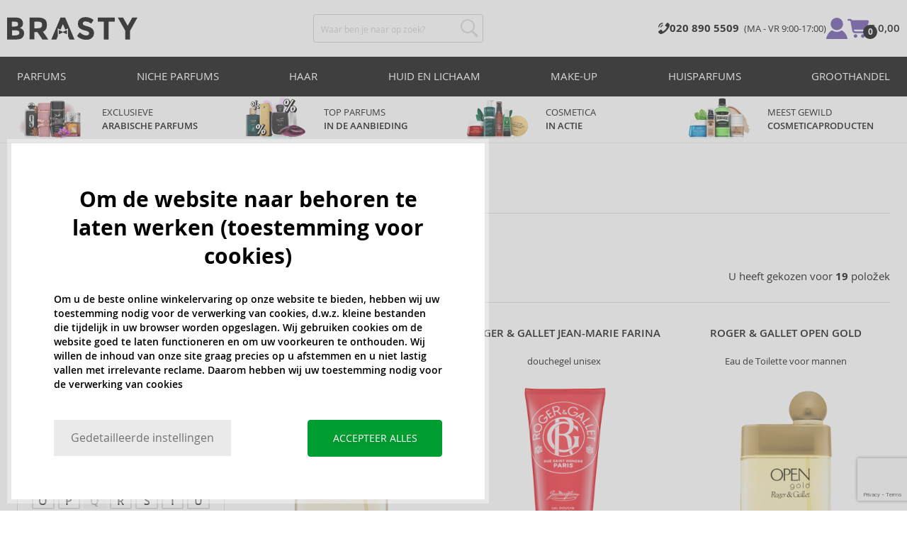

--- FILE ---
content_type: text/html; charset=utf-8
request_url: https://www.google.com/recaptcha/enterprise/anchor?ar=1&k=6Leg0doqAAAAAA4Q9JJvZVCK2EmFyZOerHAC3eaz&co=aHR0cHM6Ly93d3cuYnJhc3R5Lm5sOjQ0Mw..&hl=en&v=PoyoqOPhxBO7pBk68S4YbpHZ&size=invisible&anchor-ms=20000&execute-ms=30000&cb=kfpum1ka8p1i
body_size: 48705
content:
<!DOCTYPE HTML><html dir="ltr" lang="en"><head><meta http-equiv="Content-Type" content="text/html; charset=UTF-8">
<meta http-equiv="X-UA-Compatible" content="IE=edge">
<title>reCAPTCHA</title>
<style type="text/css">
/* cyrillic-ext */
@font-face {
  font-family: 'Roboto';
  font-style: normal;
  font-weight: 400;
  font-stretch: 100%;
  src: url(//fonts.gstatic.com/s/roboto/v48/KFO7CnqEu92Fr1ME7kSn66aGLdTylUAMa3GUBHMdazTgWw.woff2) format('woff2');
  unicode-range: U+0460-052F, U+1C80-1C8A, U+20B4, U+2DE0-2DFF, U+A640-A69F, U+FE2E-FE2F;
}
/* cyrillic */
@font-face {
  font-family: 'Roboto';
  font-style: normal;
  font-weight: 400;
  font-stretch: 100%;
  src: url(//fonts.gstatic.com/s/roboto/v48/KFO7CnqEu92Fr1ME7kSn66aGLdTylUAMa3iUBHMdazTgWw.woff2) format('woff2');
  unicode-range: U+0301, U+0400-045F, U+0490-0491, U+04B0-04B1, U+2116;
}
/* greek-ext */
@font-face {
  font-family: 'Roboto';
  font-style: normal;
  font-weight: 400;
  font-stretch: 100%;
  src: url(//fonts.gstatic.com/s/roboto/v48/KFO7CnqEu92Fr1ME7kSn66aGLdTylUAMa3CUBHMdazTgWw.woff2) format('woff2');
  unicode-range: U+1F00-1FFF;
}
/* greek */
@font-face {
  font-family: 'Roboto';
  font-style: normal;
  font-weight: 400;
  font-stretch: 100%;
  src: url(//fonts.gstatic.com/s/roboto/v48/KFO7CnqEu92Fr1ME7kSn66aGLdTylUAMa3-UBHMdazTgWw.woff2) format('woff2');
  unicode-range: U+0370-0377, U+037A-037F, U+0384-038A, U+038C, U+038E-03A1, U+03A3-03FF;
}
/* math */
@font-face {
  font-family: 'Roboto';
  font-style: normal;
  font-weight: 400;
  font-stretch: 100%;
  src: url(//fonts.gstatic.com/s/roboto/v48/KFO7CnqEu92Fr1ME7kSn66aGLdTylUAMawCUBHMdazTgWw.woff2) format('woff2');
  unicode-range: U+0302-0303, U+0305, U+0307-0308, U+0310, U+0312, U+0315, U+031A, U+0326-0327, U+032C, U+032F-0330, U+0332-0333, U+0338, U+033A, U+0346, U+034D, U+0391-03A1, U+03A3-03A9, U+03B1-03C9, U+03D1, U+03D5-03D6, U+03F0-03F1, U+03F4-03F5, U+2016-2017, U+2034-2038, U+203C, U+2040, U+2043, U+2047, U+2050, U+2057, U+205F, U+2070-2071, U+2074-208E, U+2090-209C, U+20D0-20DC, U+20E1, U+20E5-20EF, U+2100-2112, U+2114-2115, U+2117-2121, U+2123-214F, U+2190, U+2192, U+2194-21AE, U+21B0-21E5, U+21F1-21F2, U+21F4-2211, U+2213-2214, U+2216-22FF, U+2308-230B, U+2310, U+2319, U+231C-2321, U+2336-237A, U+237C, U+2395, U+239B-23B7, U+23D0, U+23DC-23E1, U+2474-2475, U+25AF, U+25B3, U+25B7, U+25BD, U+25C1, U+25CA, U+25CC, U+25FB, U+266D-266F, U+27C0-27FF, U+2900-2AFF, U+2B0E-2B11, U+2B30-2B4C, U+2BFE, U+3030, U+FF5B, U+FF5D, U+1D400-1D7FF, U+1EE00-1EEFF;
}
/* symbols */
@font-face {
  font-family: 'Roboto';
  font-style: normal;
  font-weight: 400;
  font-stretch: 100%;
  src: url(//fonts.gstatic.com/s/roboto/v48/KFO7CnqEu92Fr1ME7kSn66aGLdTylUAMaxKUBHMdazTgWw.woff2) format('woff2');
  unicode-range: U+0001-000C, U+000E-001F, U+007F-009F, U+20DD-20E0, U+20E2-20E4, U+2150-218F, U+2190, U+2192, U+2194-2199, U+21AF, U+21E6-21F0, U+21F3, U+2218-2219, U+2299, U+22C4-22C6, U+2300-243F, U+2440-244A, U+2460-24FF, U+25A0-27BF, U+2800-28FF, U+2921-2922, U+2981, U+29BF, U+29EB, U+2B00-2BFF, U+4DC0-4DFF, U+FFF9-FFFB, U+10140-1018E, U+10190-1019C, U+101A0, U+101D0-101FD, U+102E0-102FB, U+10E60-10E7E, U+1D2C0-1D2D3, U+1D2E0-1D37F, U+1F000-1F0FF, U+1F100-1F1AD, U+1F1E6-1F1FF, U+1F30D-1F30F, U+1F315, U+1F31C, U+1F31E, U+1F320-1F32C, U+1F336, U+1F378, U+1F37D, U+1F382, U+1F393-1F39F, U+1F3A7-1F3A8, U+1F3AC-1F3AF, U+1F3C2, U+1F3C4-1F3C6, U+1F3CA-1F3CE, U+1F3D4-1F3E0, U+1F3ED, U+1F3F1-1F3F3, U+1F3F5-1F3F7, U+1F408, U+1F415, U+1F41F, U+1F426, U+1F43F, U+1F441-1F442, U+1F444, U+1F446-1F449, U+1F44C-1F44E, U+1F453, U+1F46A, U+1F47D, U+1F4A3, U+1F4B0, U+1F4B3, U+1F4B9, U+1F4BB, U+1F4BF, U+1F4C8-1F4CB, U+1F4D6, U+1F4DA, U+1F4DF, U+1F4E3-1F4E6, U+1F4EA-1F4ED, U+1F4F7, U+1F4F9-1F4FB, U+1F4FD-1F4FE, U+1F503, U+1F507-1F50B, U+1F50D, U+1F512-1F513, U+1F53E-1F54A, U+1F54F-1F5FA, U+1F610, U+1F650-1F67F, U+1F687, U+1F68D, U+1F691, U+1F694, U+1F698, U+1F6AD, U+1F6B2, U+1F6B9-1F6BA, U+1F6BC, U+1F6C6-1F6CF, U+1F6D3-1F6D7, U+1F6E0-1F6EA, U+1F6F0-1F6F3, U+1F6F7-1F6FC, U+1F700-1F7FF, U+1F800-1F80B, U+1F810-1F847, U+1F850-1F859, U+1F860-1F887, U+1F890-1F8AD, U+1F8B0-1F8BB, U+1F8C0-1F8C1, U+1F900-1F90B, U+1F93B, U+1F946, U+1F984, U+1F996, U+1F9E9, U+1FA00-1FA6F, U+1FA70-1FA7C, U+1FA80-1FA89, U+1FA8F-1FAC6, U+1FACE-1FADC, U+1FADF-1FAE9, U+1FAF0-1FAF8, U+1FB00-1FBFF;
}
/* vietnamese */
@font-face {
  font-family: 'Roboto';
  font-style: normal;
  font-weight: 400;
  font-stretch: 100%;
  src: url(//fonts.gstatic.com/s/roboto/v48/KFO7CnqEu92Fr1ME7kSn66aGLdTylUAMa3OUBHMdazTgWw.woff2) format('woff2');
  unicode-range: U+0102-0103, U+0110-0111, U+0128-0129, U+0168-0169, U+01A0-01A1, U+01AF-01B0, U+0300-0301, U+0303-0304, U+0308-0309, U+0323, U+0329, U+1EA0-1EF9, U+20AB;
}
/* latin-ext */
@font-face {
  font-family: 'Roboto';
  font-style: normal;
  font-weight: 400;
  font-stretch: 100%;
  src: url(//fonts.gstatic.com/s/roboto/v48/KFO7CnqEu92Fr1ME7kSn66aGLdTylUAMa3KUBHMdazTgWw.woff2) format('woff2');
  unicode-range: U+0100-02BA, U+02BD-02C5, U+02C7-02CC, U+02CE-02D7, U+02DD-02FF, U+0304, U+0308, U+0329, U+1D00-1DBF, U+1E00-1E9F, U+1EF2-1EFF, U+2020, U+20A0-20AB, U+20AD-20C0, U+2113, U+2C60-2C7F, U+A720-A7FF;
}
/* latin */
@font-face {
  font-family: 'Roboto';
  font-style: normal;
  font-weight: 400;
  font-stretch: 100%;
  src: url(//fonts.gstatic.com/s/roboto/v48/KFO7CnqEu92Fr1ME7kSn66aGLdTylUAMa3yUBHMdazQ.woff2) format('woff2');
  unicode-range: U+0000-00FF, U+0131, U+0152-0153, U+02BB-02BC, U+02C6, U+02DA, U+02DC, U+0304, U+0308, U+0329, U+2000-206F, U+20AC, U+2122, U+2191, U+2193, U+2212, U+2215, U+FEFF, U+FFFD;
}
/* cyrillic-ext */
@font-face {
  font-family: 'Roboto';
  font-style: normal;
  font-weight: 500;
  font-stretch: 100%;
  src: url(//fonts.gstatic.com/s/roboto/v48/KFO7CnqEu92Fr1ME7kSn66aGLdTylUAMa3GUBHMdazTgWw.woff2) format('woff2');
  unicode-range: U+0460-052F, U+1C80-1C8A, U+20B4, U+2DE0-2DFF, U+A640-A69F, U+FE2E-FE2F;
}
/* cyrillic */
@font-face {
  font-family: 'Roboto';
  font-style: normal;
  font-weight: 500;
  font-stretch: 100%;
  src: url(//fonts.gstatic.com/s/roboto/v48/KFO7CnqEu92Fr1ME7kSn66aGLdTylUAMa3iUBHMdazTgWw.woff2) format('woff2');
  unicode-range: U+0301, U+0400-045F, U+0490-0491, U+04B0-04B1, U+2116;
}
/* greek-ext */
@font-face {
  font-family: 'Roboto';
  font-style: normal;
  font-weight: 500;
  font-stretch: 100%;
  src: url(//fonts.gstatic.com/s/roboto/v48/KFO7CnqEu92Fr1ME7kSn66aGLdTylUAMa3CUBHMdazTgWw.woff2) format('woff2');
  unicode-range: U+1F00-1FFF;
}
/* greek */
@font-face {
  font-family: 'Roboto';
  font-style: normal;
  font-weight: 500;
  font-stretch: 100%;
  src: url(//fonts.gstatic.com/s/roboto/v48/KFO7CnqEu92Fr1ME7kSn66aGLdTylUAMa3-UBHMdazTgWw.woff2) format('woff2');
  unicode-range: U+0370-0377, U+037A-037F, U+0384-038A, U+038C, U+038E-03A1, U+03A3-03FF;
}
/* math */
@font-face {
  font-family: 'Roboto';
  font-style: normal;
  font-weight: 500;
  font-stretch: 100%;
  src: url(//fonts.gstatic.com/s/roboto/v48/KFO7CnqEu92Fr1ME7kSn66aGLdTylUAMawCUBHMdazTgWw.woff2) format('woff2');
  unicode-range: U+0302-0303, U+0305, U+0307-0308, U+0310, U+0312, U+0315, U+031A, U+0326-0327, U+032C, U+032F-0330, U+0332-0333, U+0338, U+033A, U+0346, U+034D, U+0391-03A1, U+03A3-03A9, U+03B1-03C9, U+03D1, U+03D5-03D6, U+03F0-03F1, U+03F4-03F5, U+2016-2017, U+2034-2038, U+203C, U+2040, U+2043, U+2047, U+2050, U+2057, U+205F, U+2070-2071, U+2074-208E, U+2090-209C, U+20D0-20DC, U+20E1, U+20E5-20EF, U+2100-2112, U+2114-2115, U+2117-2121, U+2123-214F, U+2190, U+2192, U+2194-21AE, U+21B0-21E5, U+21F1-21F2, U+21F4-2211, U+2213-2214, U+2216-22FF, U+2308-230B, U+2310, U+2319, U+231C-2321, U+2336-237A, U+237C, U+2395, U+239B-23B7, U+23D0, U+23DC-23E1, U+2474-2475, U+25AF, U+25B3, U+25B7, U+25BD, U+25C1, U+25CA, U+25CC, U+25FB, U+266D-266F, U+27C0-27FF, U+2900-2AFF, U+2B0E-2B11, U+2B30-2B4C, U+2BFE, U+3030, U+FF5B, U+FF5D, U+1D400-1D7FF, U+1EE00-1EEFF;
}
/* symbols */
@font-face {
  font-family: 'Roboto';
  font-style: normal;
  font-weight: 500;
  font-stretch: 100%;
  src: url(//fonts.gstatic.com/s/roboto/v48/KFO7CnqEu92Fr1ME7kSn66aGLdTylUAMaxKUBHMdazTgWw.woff2) format('woff2');
  unicode-range: U+0001-000C, U+000E-001F, U+007F-009F, U+20DD-20E0, U+20E2-20E4, U+2150-218F, U+2190, U+2192, U+2194-2199, U+21AF, U+21E6-21F0, U+21F3, U+2218-2219, U+2299, U+22C4-22C6, U+2300-243F, U+2440-244A, U+2460-24FF, U+25A0-27BF, U+2800-28FF, U+2921-2922, U+2981, U+29BF, U+29EB, U+2B00-2BFF, U+4DC0-4DFF, U+FFF9-FFFB, U+10140-1018E, U+10190-1019C, U+101A0, U+101D0-101FD, U+102E0-102FB, U+10E60-10E7E, U+1D2C0-1D2D3, U+1D2E0-1D37F, U+1F000-1F0FF, U+1F100-1F1AD, U+1F1E6-1F1FF, U+1F30D-1F30F, U+1F315, U+1F31C, U+1F31E, U+1F320-1F32C, U+1F336, U+1F378, U+1F37D, U+1F382, U+1F393-1F39F, U+1F3A7-1F3A8, U+1F3AC-1F3AF, U+1F3C2, U+1F3C4-1F3C6, U+1F3CA-1F3CE, U+1F3D4-1F3E0, U+1F3ED, U+1F3F1-1F3F3, U+1F3F5-1F3F7, U+1F408, U+1F415, U+1F41F, U+1F426, U+1F43F, U+1F441-1F442, U+1F444, U+1F446-1F449, U+1F44C-1F44E, U+1F453, U+1F46A, U+1F47D, U+1F4A3, U+1F4B0, U+1F4B3, U+1F4B9, U+1F4BB, U+1F4BF, U+1F4C8-1F4CB, U+1F4D6, U+1F4DA, U+1F4DF, U+1F4E3-1F4E6, U+1F4EA-1F4ED, U+1F4F7, U+1F4F9-1F4FB, U+1F4FD-1F4FE, U+1F503, U+1F507-1F50B, U+1F50D, U+1F512-1F513, U+1F53E-1F54A, U+1F54F-1F5FA, U+1F610, U+1F650-1F67F, U+1F687, U+1F68D, U+1F691, U+1F694, U+1F698, U+1F6AD, U+1F6B2, U+1F6B9-1F6BA, U+1F6BC, U+1F6C6-1F6CF, U+1F6D3-1F6D7, U+1F6E0-1F6EA, U+1F6F0-1F6F3, U+1F6F7-1F6FC, U+1F700-1F7FF, U+1F800-1F80B, U+1F810-1F847, U+1F850-1F859, U+1F860-1F887, U+1F890-1F8AD, U+1F8B0-1F8BB, U+1F8C0-1F8C1, U+1F900-1F90B, U+1F93B, U+1F946, U+1F984, U+1F996, U+1F9E9, U+1FA00-1FA6F, U+1FA70-1FA7C, U+1FA80-1FA89, U+1FA8F-1FAC6, U+1FACE-1FADC, U+1FADF-1FAE9, U+1FAF0-1FAF8, U+1FB00-1FBFF;
}
/* vietnamese */
@font-face {
  font-family: 'Roboto';
  font-style: normal;
  font-weight: 500;
  font-stretch: 100%;
  src: url(//fonts.gstatic.com/s/roboto/v48/KFO7CnqEu92Fr1ME7kSn66aGLdTylUAMa3OUBHMdazTgWw.woff2) format('woff2');
  unicode-range: U+0102-0103, U+0110-0111, U+0128-0129, U+0168-0169, U+01A0-01A1, U+01AF-01B0, U+0300-0301, U+0303-0304, U+0308-0309, U+0323, U+0329, U+1EA0-1EF9, U+20AB;
}
/* latin-ext */
@font-face {
  font-family: 'Roboto';
  font-style: normal;
  font-weight: 500;
  font-stretch: 100%;
  src: url(//fonts.gstatic.com/s/roboto/v48/KFO7CnqEu92Fr1ME7kSn66aGLdTylUAMa3KUBHMdazTgWw.woff2) format('woff2');
  unicode-range: U+0100-02BA, U+02BD-02C5, U+02C7-02CC, U+02CE-02D7, U+02DD-02FF, U+0304, U+0308, U+0329, U+1D00-1DBF, U+1E00-1E9F, U+1EF2-1EFF, U+2020, U+20A0-20AB, U+20AD-20C0, U+2113, U+2C60-2C7F, U+A720-A7FF;
}
/* latin */
@font-face {
  font-family: 'Roboto';
  font-style: normal;
  font-weight: 500;
  font-stretch: 100%;
  src: url(//fonts.gstatic.com/s/roboto/v48/KFO7CnqEu92Fr1ME7kSn66aGLdTylUAMa3yUBHMdazQ.woff2) format('woff2');
  unicode-range: U+0000-00FF, U+0131, U+0152-0153, U+02BB-02BC, U+02C6, U+02DA, U+02DC, U+0304, U+0308, U+0329, U+2000-206F, U+20AC, U+2122, U+2191, U+2193, U+2212, U+2215, U+FEFF, U+FFFD;
}
/* cyrillic-ext */
@font-face {
  font-family: 'Roboto';
  font-style: normal;
  font-weight: 900;
  font-stretch: 100%;
  src: url(//fonts.gstatic.com/s/roboto/v48/KFO7CnqEu92Fr1ME7kSn66aGLdTylUAMa3GUBHMdazTgWw.woff2) format('woff2');
  unicode-range: U+0460-052F, U+1C80-1C8A, U+20B4, U+2DE0-2DFF, U+A640-A69F, U+FE2E-FE2F;
}
/* cyrillic */
@font-face {
  font-family: 'Roboto';
  font-style: normal;
  font-weight: 900;
  font-stretch: 100%;
  src: url(//fonts.gstatic.com/s/roboto/v48/KFO7CnqEu92Fr1ME7kSn66aGLdTylUAMa3iUBHMdazTgWw.woff2) format('woff2');
  unicode-range: U+0301, U+0400-045F, U+0490-0491, U+04B0-04B1, U+2116;
}
/* greek-ext */
@font-face {
  font-family: 'Roboto';
  font-style: normal;
  font-weight: 900;
  font-stretch: 100%;
  src: url(//fonts.gstatic.com/s/roboto/v48/KFO7CnqEu92Fr1ME7kSn66aGLdTylUAMa3CUBHMdazTgWw.woff2) format('woff2');
  unicode-range: U+1F00-1FFF;
}
/* greek */
@font-face {
  font-family: 'Roboto';
  font-style: normal;
  font-weight: 900;
  font-stretch: 100%;
  src: url(//fonts.gstatic.com/s/roboto/v48/KFO7CnqEu92Fr1ME7kSn66aGLdTylUAMa3-UBHMdazTgWw.woff2) format('woff2');
  unicode-range: U+0370-0377, U+037A-037F, U+0384-038A, U+038C, U+038E-03A1, U+03A3-03FF;
}
/* math */
@font-face {
  font-family: 'Roboto';
  font-style: normal;
  font-weight: 900;
  font-stretch: 100%;
  src: url(//fonts.gstatic.com/s/roboto/v48/KFO7CnqEu92Fr1ME7kSn66aGLdTylUAMawCUBHMdazTgWw.woff2) format('woff2');
  unicode-range: U+0302-0303, U+0305, U+0307-0308, U+0310, U+0312, U+0315, U+031A, U+0326-0327, U+032C, U+032F-0330, U+0332-0333, U+0338, U+033A, U+0346, U+034D, U+0391-03A1, U+03A3-03A9, U+03B1-03C9, U+03D1, U+03D5-03D6, U+03F0-03F1, U+03F4-03F5, U+2016-2017, U+2034-2038, U+203C, U+2040, U+2043, U+2047, U+2050, U+2057, U+205F, U+2070-2071, U+2074-208E, U+2090-209C, U+20D0-20DC, U+20E1, U+20E5-20EF, U+2100-2112, U+2114-2115, U+2117-2121, U+2123-214F, U+2190, U+2192, U+2194-21AE, U+21B0-21E5, U+21F1-21F2, U+21F4-2211, U+2213-2214, U+2216-22FF, U+2308-230B, U+2310, U+2319, U+231C-2321, U+2336-237A, U+237C, U+2395, U+239B-23B7, U+23D0, U+23DC-23E1, U+2474-2475, U+25AF, U+25B3, U+25B7, U+25BD, U+25C1, U+25CA, U+25CC, U+25FB, U+266D-266F, U+27C0-27FF, U+2900-2AFF, U+2B0E-2B11, U+2B30-2B4C, U+2BFE, U+3030, U+FF5B, U+FF5D, U+1D400-1D7FF, U+1EE00-1EEFF;
}
/* symbols */
@font-face {
  font-family: 'Roboto';
  font-style: normal;
  font-weight: 900;
  font-stretch: 100%;
  src: url(//fonts.gstatic.com/s/roboto/v48/KFO7CnqEu92Fr1ME7kSn66aGLdTylUAMaxKUBHMdazTgWw.woff2) format('woff2');
  unicode-range: U+0001-000C, U+000E-001F, U+007F-009F, U+20DD-20E0, U+20E2-20E4, U+2150-218F, U+2190, U+2192, U+2194-2199, U+21AF, U+21E6-21F0, U+21F3, U+2218-2219, U+2299, U+22C4-22C6, U+2300-243F, U+2440-244A, U+2460-24FF, U+25A0-27BF, U+2800-28FF, U+2921-2922, U+2981, U+29BF, U+29EB, U+2B00-2BFF, U+4DC0-4DFF, U+FFF9-FFFB, U+10140-1018E, U+10190-1019C, U+101A0, U+101D0-101FD, U+102E0-102FB, U+10E60-10E7E, U+1D2C0-1D2D3, U+1D2E0-1D37F, U+1F000-1F0FF, U+1F100-1F1AD, U+1F1E6-1F1FF, U+1F30D-1F30F, U+1F315, U+1F31C, U+1F31E, U+1F320-1F32C, U+1F336, U+1F378, U+1F37D, U+1F382, U+1F393-1F39F, U+1F3A7-1F3A8, U+1F3AC-1F3AF, U+1F3C2, U+1F3C4-1F3C6, U+1F3CA-1F3CE, U+1F3D4-1F3E0, U+1F3ED, U+1F3F1-1F3F3, U+1F3F5-1F3F7, U+1F408, U+1F415, U+1F41F, U+1F426, U+1F43F, U+1F441-1F442, U+1F444, U+1F446-1F449, U+1F44C-1F44E, U+1F453, U+1F46A, U+1F47D, U+1F4A3, U+1F4B0, U+1F4B3, U+1F4B9, U+1F4BB, U+1F4BF, U+1F4C8-1F4CB, U+1F4D6, U+1F4DA, U+1F4DF, U+1F4E3-1F4E6, U+1F4EA-1F4ED, U+1F4F7, U+1F4F9-1F4FB, U+1F4FD-1F4FE, U+1F503, U+1F507-1F50B, U+1F50D, U+1F512-1F513, U+1F53E-1F54A, U+1F54F-1F5FA, U+1F610, U+1F650-1F67F, U+1F687, U+1F68D, U+1F691, U+1F694, U+1F698, U+1F6AD, U+1F6B2, U+1F6B9-1F6BA, U+1F6BC, U+1F6C6-1F6CF, U+1F6D3-1F6D7, U+1F6E0-1F6EA, U+1F6F0-1F6F3, U+1F6F7-1F6FC, U+1F700-1F7FF, U+1F800-1F80B, U+1F810-1F847, U+1F850-1F859, U+1F860-1F887, U+1F890-1F8AD, U+1F8B0-1F8BB, U+1F8C0-1F8C1, U+1F900-1F90B, U+1F93B, U+1F946, U+1F984, U+1F996, U+1F9E9, U+1FA00-1FA6F, U+1FA70-1FA7C, U+1FA80-1FA89, U+1FA8F-1FAC6, U+1FACE-1FADC, U+1FADF-1FAE9, U+1FAF0-1FAF8, U+1FB00-1FBFF;
}
/* vietnamese */
@font-face {
  font-family: 'Roboto';
  font-style: normal;
  font-weight: 900;
  font-stretch: 100%;
  src: url(//fonts.gstatic.com/s/roboto/v48/KFO7CnqEu92Fr1ME7kSn66aGLdTylUAMa3OUBHMdazTgWw.woff2) format('woff2');
  unicode-range: U+0102-0103, U+0110-0111, U+0128-0129, U+0168-0169, U+01A0-01A1, U+01AF-01B0, U+0300-0301, U+0303-0304, U+0308-0309, U+0323, U+0329, U+1EA0-1EF9, U+20AB;
}
/* latin-ext */
@font-face {
  font-family: 'Roboto';
  font-style: normal;
  font-weight: 900;
  font-stretch: 100%;
  src: url(//fonts.gstatic.com/s/roboto/v48/KFO7CnqEu92Fr1ME7kSn66aGLdTylUAMa3KUBHMdazTgWw.woff2) format('woff2');
  unicode-range: U+0100-02BA, U+02BD-02C5, U+02C7-02CC, U+02CE-02D7, U+02DD-02FF, U+0304, U+0308, U+0329, U+1D00-1DBF, U+1E00-1E9F, U+1EF2-1EFF, U+2020, U+20A0-20AB, U+20AD-20C0, U+2113, U+2C60-2C7F, U+A720-A7FF;
}
/* latin */
@font-face {
  font-family: 'Roboto';
  font-style: normal;
  font-weight: 900;
  font-stretch: 100%;
  src: url(//fonts.gstatic.com/s/roboto/v48/KFO7CnqEu92Fr1ME7kSn66aGLdTylUAMa3yUBHMdazQ.woff2) format('woff2');
  unicode-range: U+0000-00FF, U+0131, U+0152-0153, U+02BB-02BC, U+02C6, U+02DA, U+02DC, U+0304, U+0308, U+0329, U+2000-206F, U+20AC, U+2122, U+2191, U+2193, U+2212, U+2215, U+FEFF, U+FFFD;
}

</style>
<link rel="stylesheet" type="text/css" href="https://www.gstatic.com/recaptcha/releases/PoyoqOPhxBO7pBk68S4YbpHZ/styles__ltr.css">
<script nonce="PZ4vnZ292bcANDQfa-W47g" type="text/javascript">window['__recaptcha_api'] = 'https://www.google.com/recaptcha/enterprise/';</script>
<script type="text/javascript" src="https://www.gstatic.com/recaptcha/releases/PoyoqOPhxBO7pBk68S4YbpHZ/recaptcha__en.js" nonce="PZ4vnZ292bcANDQfa-W47g">
      
    </script></head>
<body><div id="rc-anchor-alert" class="rc-anchor-alert"></div>
<input type="hidden" id="recaptcha-token" value="[base64]">
<script type="text/javascript" nonce="PZ4vnZ292bcANDQfa-W47g">
      recaptcha.anchor.Main.init("[\x22ainput\x22,[\x22bgdata\x22,\x22\x22,\[base64]/[base64]/[base64]/[base64]/[base64]/[base64]/[base64]/[base64]/[base64]/[base64]\\u003d\x22,\[base64]\x22,\x22wpPCkcODw59iKDJjwo3Dv8KEeQFLeWHDsMOMwo7DgzN/LcK/wrnDjcO4wrjCmsKULwjDumbDrsOTHcOYw7hsUnE6YRPDtVpxwpTDv2pwTMO9wozCicOpajsRwpM2wp/[base64]/CkGzDoCslwqU3w6LChcKvZV3Ds8OOC1XDkMOkfsK4VxzCgBlrw69hwq7CrDEuCcOYDhkwwpUzasKcwp3Dg3nCjkzDlzDCmsOCwp/[base64]/Dl8KpYUHCvsOjw7lmw7tSdcKAFcOMK8KlwptOT8Ocw7Jow5HDu39NAg1AEcOvw7RELsOaYyg8O2cPTMKhXsOHwrESw40cwpNbXcOGKMKACMO8S0/ClS1Zw4Z8w4XCrMKeaS5XeMKZwoQoJWDDuG7CqgHDtSBOES7CrCkCf8KiJ8KWU0vClsKAwp/CgknDssOsw6RqRyRPwpFNw5TCv2J8w5jDhFYDVSTDosK4LCRIw6Fxwqc2w6vCkRJzwpfDusK5KzIxAwB9w4EcwpnDgTQtR8OJUj4nw4PCl8OWU8OlOmHCi8OpFsKMwpfDp8OEDj18Uksaw7/CoQ0dwq/[base64]/woRkZi3DiykXFMKCFcO/[base64]/[base64]/DscKSw5nDrcKTXlJkLsOHw4B/e2cnwqDDiwBMMsKIw5/[base64]/[base64]/w5rDjCADwoDDhlohwrkWworDjsOywp/[base64]/CtEc4woXDoMO9G25AwoXDpGLDlynDgW3DoW9Nw5EXw7QBwqwkESo3EH1gKMKqBcOcw5sHw4LCsktUKzg5w6TCusOkaMOCWFAnwqDDmMK1w6bDsMOOwqsrw7zDk8ODO8KYw7zCscOGQgojw4jCoDzCg3nCgRPCulfCmk/CmG4vG2c9wopZwrfDiW41wrrDt8KywqPDg8OCwpUlwrUMFMOvwrBnCWdyw7NCA8KwwqFmw4VDD24mwpUBUQTDp8OHFyF8wpvDkhTDucK0wpHCrsKXwprDpcO7QsKlQ8Kxw60VCRhCNnjCkcKUSMOjT8KvNcKLwrHDhT/CgybDjUlTb1NRAcKMWSfChxDDhHTDs8KDL8OBAMOdwqkOd3TDu8Ocw6jCvsKOCcKbwrJMwozDs1/[base64]/ChQnDicKxQw7CsiVrwrcqw5fChMOeFRjDp8OGw6dOw7vCg13DpTjDhcKKIwMhccKVasKswovDg8KIUMOIfzMtIBoUworCgTbCm8O5wp3DpMOgE8KHKhDCiTtkwr/Ct8Orw7LDh8KwNx/CsHJuwpjCicKZw4d4IznDgQB3wrEjw6rCrxZpb8KFYjHDqMOKwp9lQ1JAUcOOw404w7vCusKIwqIfw47CmiFqw68nBsOtYMKrwoxIw4PDtcK5wqzCnkJpPi7DhlJ8McOWw5DDvGYgMcOfFsKxwrvCkmtAaiTDiMK/[base64]/DsxjCm084ZFwzS8K3w6ITM8ObwqzCisKDwrQwYAFywpfDuy7Co8K+QXtlMUzCoQfDqAAlRG93w7PDokpdfcK8WcKwODvCtMOSw6/DkUnDhcOAKm7DvcKmwq9Gw44IMWBDCxrDusOOPcOkW19wK8O7w7tpwpDCpizDgEIiwrzCv8OdKsKUCGTDrA1zwo96wp7Dn8KTeBnCvmdbIMObw6rDksOwRcKhwrbClwrDpgIxDMKSSxkuAMKcX8Onwpsrw7FwwoTCtsKtwqHCg2o+wp/ChAlGYsOewogAL8KJOXkNTsKQw67ClMK2w7HCniHDg8Kswq/[base64]/SSPCoSlbw4LDpR/[base64]/wqbDusK0JBkBw6JZwqNkTcOGNAfDpcKTJzLDlsO4dF3Dgi7CvcKUP8OuZ0YnwrHCqQAaw7gCwpk0wpLCrmjDtMK/DcKHw6k/TAQ9AMOjYcKLDETCpCNJw4A8TFduw77CmcKqfxrCgjnCvcKCK0zDpcOtRD5QOcKWw7vCrDRbw5jDqsKjw6LCqlENe8K3YjQddCs/w5AXV2NbWsKMw4FlPHhQUUTDgcK/[base64]/[base64]/DiwUfYMOTw7PCoMO8FMO3w655wqTDixoON3MYF8KQE0DCocO4w7ojJsOywochF3QfwoLDu8OgwqLCrMObCMKJw4t0dMOZwr/Cnw/[base64]/DtU4KU0XDoMK3w50dScOzwo1Jw61BwrEsw5zDgsKMe8O2wro6w70MbsOoOsKOw4rDs8KwSkZ6w5TColcGdmtRVMK2ch0twqPDrnbCgRxHYMKvesKjTjvCjkfDs8O+w4zCiMObwrF9AEXCs0Rgw55SCxcTCMOVRmdUVVXCvDk6Gk9+FSFSUksiGw/[base64]/[base64]/woxKw5RWw7bCs8O0HMKuYlnDj8OPwp0OGsOCUQNhOMKAGRQOORRJTMKGNVrCvDTDmjdPOAPDsGwGw69bwp5pwonCusK3wpLDusO7UcKZM2nDvlDDvAYLJsKbcMKITCoIw6vDnS1EU8Kew4hqw6k5w5JIwrQnwqTDpcOvV8OyW8K4SUQhwoZewpsfw7TDg1UlOX/DqgBsMlVywqVkMTYpwoljHy7DscKDTV4KEkAaw4rChBBqbcKiw40mw6rCt8O+OVVww4HDuhJfw50APHrCm1JsGsOdw7BKw7jCvsOqf8O8VwnDpmo6wpXCtMKYS30Mw5nChEpRw5PCtXLCuMONwqJMGMOSwqtGHsOEFDvDlW92wqNGw5YFwo/[base64]/Ds8Kjw6bDgRl1wpPCrMOjfMOBw77Cq8O2wrUJWixpJ8O4T8OjM1cNwokeFsOqwrXDqUwfLzjCssO9woB4NsK6WxnDjcKzE1x0wpgow7bDsEHDlV9KFUnCgsKgOMOZwoNCaxtOOjs8R8KEw51OJMO1P8KCWRp+w6/[base64]/CjXjDrFFWCk3Cpk0vwovDnWLDnsOZbUDDhmtDwq1vOV3CvMKRw7FWw7jCsQgsWSAXwp4WcMOSGl3CgsOmw6YXbcKfGcKcw4YkwrJKwo0fw63CisKtYTnCgzzClcOnNMK+w54Xw4DCvsOww5nDvQ7Ck3LDlB0DasKewqR/w5gzw7xdeMOzUsOowpfDv8OHXBHCt0DDlMOhw4LCiXvCrcKZw5x7wq15wo8gwpx2X8O0cUDDmcOfS0pNKsKFw6UHOwAcw6d1w7HDt296KMOKwqAdwoR0DcOPBsKCwqnDr8OnO1HDoX/CrwXDp8K7cMKMwptAIHvCi0fCqcOZwpXDtcKJw4TCti3CqMOIwpPCkMKQwqjCn8O2PMKwf0sGJTzCs8Obw4LDsx19exFdAMOvIBQ9woDDmCfCh8KCwqfDssOrw57Djx/DhSMWw7rChQjDqhg7w4zDjcOZXMKXw4bCisOYw4FMw5Yvw5nCtRoow69TwpRZa8KiwpTDk8OODsK+wqjCoR/CksKjwrXCosOsci/CvsKew7QawoAbw6gNw5JAw47Dq1XCscK8w67DucKtw47Ds8OLw4h5wofDj37DplJIw47DsyfCu8KVHQEcCTrDgHLDvVcfI3dPw6DCp8KXwq/DlsKpNcKFLDgvwpxfw75Lw6jDncKGw4YXOcO2bUkRK8O9w6Idw5sNQDVdw58aC8OVw78jwpDChsKiw40qwofDt8K6OsONNMK+eMKmw53Dj8Ovwr88cD8Cd28eE8KDw7PDhsKuwpDCoMOIw5RfwpcnHEQ4WRPCuhx/[base64]/fsOZw6IBU8KVw5XDvHV6wr7CgMObw4xOw6xPwpnClcKwwqHDgcOvLkDDg8KQwrNowrVzwoJfwoF/UcOTYMKxw4pIw7Y0AC/CuGXCvMKdQMObbTEcw6slYMKZDzHCrARQQMK8C8O2ZsKDO8Krw5rDisO9wrTDk8KgFMKOa8Okw5fDtAcSwrXCgBLDqcKxEGnDhnBYPsOmScOXwoLDuSsXRcO0KMOZwrkRS8OmCwQGdRnCow4hwqPDpcKGw4pswpcfPAVuBz7Dh3PDuMK9wrsfVnN/wpbDjjvDlHRLQzADQMORwpJFDBNXAcOBw67Dm8OKVsKowqBxHkccEMOOw6MNPsKFw7XDgsO4GMOvMgB/wqrDsFnDo8OJAX/Ch8OpWGEvw4/Di13Ds17CqVMxwoVzwqwvw4NHwpbCjyrCvS/DjyEPwqAxwrsMw6XDj8OIw7PChcOAQ0zDp8ORGhM/w5MKwpNtwq8Lw6NULC5ow4/[base64]/DrXXDmAgzwojCgTxdwq5/UcKLw7wpBcKaNcONG2Uzw6FCd8KQcMKHbMOWdsKVIMOQfQlJw5cRwqzCjcOAwonCrsODBcKZFcKiSsOEwrTDhAIpScOlIMKnCsKmwpQTw5PDq3zDmCpcwpxQbEvDhX5yBVDCsMKuwqtawpU0HcK4cMOyw57Ds8OPAn7DhMOqSsO/Ay9eB8KUWXlARMOTw4oWwobDghDDgkDDpB1PblkCV8OSwonDscOrPwDDgMO3YsKEB8O0wrLDqhEoaDdNwpHDmsKAwrZMw7fDsGPCsxHDgmkSwrXCkG7DmAXCpUwFw48kJnZHwo7DqTXCusOlw5/CuS3DrcO7NMOoAMKQwokELkcFw7dcwoUyUk3DpXbCkVnDsRHCsmrCjsK7LMOKw7sCwpLClGbDoMK6w7dRwqXDuMO0JHJIKMOlKcKCwoUtwrURwpwaEEvDgTHDrcOQQizCr8O4b2lvw75gYMKkwrMyw6o5J0wGw67ChAvDlTnCoMKGMsOcXn7DtC0/[base64]/CkGkmcDfDicKCwoDCjcKPWyHDgsKEw5kHIMKXw5bDmMOjw7vCh8KsdMK4wrV2w7ANwpfCv8KEwpvDisK8woPDlsK+wpXCsGNOAxvCqcO8V8KwOGdQwpY4wpnCtMKXw6HDgQrDgcKtwpPCgVhUcEInEH7Ch1fDuMOkw4tCwrA/AsOOwo3DhsODwpgHwqQBwp0CwqxDw79gA8OFW8KuScOQDsK+w4lxT8OqD8OVw7vDrR3CnMOKLV3CocOow6lRwohnQWV5fwzDpkpjwoLCi8OMVhkBw5nCgTHDmngVfsKlfFhTTBoHE8KAZU9cEsOwAsO4ZmnDr8Odd3/DvMKtwr5TeW3Ck8KowqrDuWXDrH/[base64]/[base64]/[base64]/Cv8Kbw5l2DFXCrsK4w5XCicKXUsKnBBY+MXd/[base64]/DsQ8HRsK/wpXDnTU5a8Oowp/DksOKw4XDrG/DplYBacK4EMKlYcOWw6nDgcKcJz9awoLDlsOvVG4JHcK/OnbCq0gmw5lEX2g1bsO3WB7Dhn3ClsK1KsKEAxbDlmotaMKpJsKOw47CgFdofcOvw4LCq8K5w7/DgzVBw6RTMcOTw5g0OmPDoT1CHWBrw6MLwpY5XMORKhVzQcKTImHDoVcTZMO1w6EAwqbCrMOfSsK8w6jCj8KGw6BmORvCksOBwp3Cmn/[base64]/DkyVXwpdLw7dpwr9YIsKAw4/Dv8ODL8K5wrzCogzDt8KvfMOvwpPCoMOvw7DCgsKFw6h+wpIpwptbdzDDmCLDvmsjfcKgfsK/e8KGw4nDmyhiw50TQjbClgYnw6YEAirClsKbwqbDicKuwo/DkSdDw6nCocOjLcOiw6hAw40fOcOgw5ZcHMKDwoDDoUbCucOKw5DCkCEXJsKdwqhtODjDssK4IHvCncO0MFlBcR/DrX3CnlIuw5QWbsODf8Kbw6HCi8KOLFbDtsOpw5bDmsKgw7Mgw6JHQsOFwpTCvMK/w43Dgw7Cm8OfPiRXUWnDgMOBwqA6QxBLwrjDtmNbXsKyw4MIQsKMbA3CuRfCq0fDkkMwKTDDh8OOwpJXecOeODTDpcKaOHUUwrrCo8KFwrXDvCXDrlNww5AATcKRAsO6QwUYwq/ChyPDuMOFdFTDoHJpw6/CocO9wqsAK8K/[base64]/XMO+w5Z7VzQpJHxEfsO7YUDCuMOxQcOXwqTCqcOZB8O6w7QgwqrCmMKFw5cUw7klecOfdDNdw4VDR8O1w45mwpoNwpTDq8KawrDClivDh8KST8KUb39Zah94bsKRGsOTwpB0wpPCvMKuwq/DpsKRw4rCuShnQEVhHAV4Ihhww5rClcKlEMODUWDCqmvDk8O8w6/DvgTCocKZwqRfNTHDqiVuwol4AsO2w7YIwqhhFk3DtcKHE8OxwqR+TjQaw4PCgMOiMzXCtsOUw5TDglDDmMKaB0IZwq57w74db8O5wpFaTXrCgBlhw5cSesO/d17CpiDCjBnCtERKLsKbGsKtQcOJCsObNsOfw6wrDSVxJx7DucO3IhbDr8KQwonDuiPDnsO8wro6GSbDpDTCqw9hwo89WMKVQsOyw6BVUFM/fMOnwpFFCMKQXRzDhyzDhBohLzIiTsKnwrtyU8O3wrlVwpdOw6bCjnFIwoZ3dgDDjcOzXsOgAwzDkUFRHHLDuEXCvsOOacOXCRgCZU/Dm8OUw5DDtjnDhSkCwpnCvSHCmcK2w6jDrsKECcOfw4TDi8O6TBAEMMKzw5LDoUBzw6/[base64]/wpXDscKTKsOJScKXOD7DrnXCnsO/NsOlwqRZw6/Cg8KkwqXDqg00MsOcLF3CqTDCv2fCgmbDii06wqUzH8Kzw7TDocKKwqNURGPCoXVkOkPDr8O8I8OBcylrwogvUcOlKMOGw4vCicKqEyfDn8O8wrnDl3M8wo/Ci8O6T8OgXMOZQybCiMOZMMOEcRATwrsPwrTCisObKMOAJcOIwpLCoCHCpWArw73DujLCqDp5wpDCllMXw6RuA1NZw7M/w4N5Xk/DlznCo8K5w4jCpjvDqcKvNcK0EGxKEcKLY8OdwrjDtyHCnsOTPcKxNADCnMO/wq3DhMKtADHClMOmZMK9wo1DwqTDkcOpwobCrcOoUjHDknPDgsO1w5cfw5/CocKfZDMMK3BJwq/Cg2lBJ3HCp1pwwrDDpMK9w7cfUcOxw4B+wrJwwoE/aX/ClMKlwp5QecKtwqsMRsKQwpJEwozDjgBMOMOAwonCisOLw4NywoDCvD3DnHhdLBw4A0PDhMK6wpNFclBEw6/[base64]/[base64]/[base64]/Bx1ZJ8KtwqLCqBbCo8K1w43Cp3DCqCDDoUUGw6zDrxBiw6DDvhEvf8OAKGoyDsKZcMKiJ3vDm8K5EsOOwpTDrsK6GR5QwqZ4PQ80w5JKw73CrcKTw4PCkQvDhsKxwrZNUcOPEHbCgsOKLX9VwrfDgHrDu8OrfMKIVnMvMSHDs8Kaw7PChl7DpC/[base64]/[base64]/CnsKMw6rDnjwPAAltwqtlwqBUwqNCHGjDj1bCpgE2wrN0w70qw4Z/w5HCtUTDncK1wqbDncKAXgUWw4vDtg/[base64]/CpMOPOR8Rw5MUGAJvwpnDjTRdwoB+wofDl8KKwpRpYioTN8OjwrJgwpRSFChRXsKHw7sbSQoOSzzDnl/DhTVYw5vClGjCuMOfHWg3UcKkwq3ChifDvwk6EETDtsOtw5c4wrFIJ8KWw5PDlMODwoLDi8Odwq7ChcK6OcO5wr/[base64]/DkldAS3rClGQrw5B8w5DCosOoVMKuw4LCr8ORw4nCnl4rBcKQalHCtTgNw5DCqcKCUERYfcKDwp5gwrMWG3LDpcKzS8O+eUTCrR/[base64]/[base64]/[base64]/w7rDgF/[base64]/CucOcZ8KLAMOTwpAoWsKCw4cBc8OiwqHCliDCnsKHMlPCk8KuRMOmHcKEw5jCp8ORNALCu8OrwoPCmcKGfMKhw7fDvMOCw44qwoE9CTcFw4RAaFwxRgTDsX/Dm8KpGsKdZ8KEw6QvG8OrPsONw4cUwo3Ck8K4wrPDhRDDq8OAdMKkZhdifhnDkMOJH8OOw4bDpsK+wpd9w6PDuREKN0PChGw+b0IoFg4Dw5QbKMKmwpFwVF/ClkjDssKew44IwpkxPsOWKBLDnQUCLcKpQBUFwonCrcOSNMK2Y3oHw75cOyzCgsONf1/DuzR3w6/ChMKRwq55woDDmsKYCcOiZV/DvEnCt8Okw6nClUYkwoHCksOtwqPDiGccwqYJw5wFBMKtH8KpwobDolkVw5UswpfDoBgtw4LDvcKVQzLDg8OMJsOLDUVJEUXCj3Y5wprDmcK/dsKMw7rDlcOiTAJbw5thwpBLaMOnEsOzOw4HeMOscmVtw5QdIsK8w7HComoNB8KOTsKUDcKww7NDwoAawqbDlsO1w6XCiiwDakXCtMKrw6MPw7oiMiHDkBHDhcOGFkLDi8ODwovCiMKUw5vDgzctdEcTwpZZwp/DsMKBwrQPCsOiworDg0VXwr/[base64]/wr8/woLDg8KjYRVbfcKMMSbDv3TDqsOyVcKfEDzDusOJwpjDmwnClcKaZgB7w6p2TRLCgVI3woNTFsK2wolkEsObXTjCl3hlwqQlw6zDp0N3woYOeMOEVV/[base64]/Co8OVw7FpDsKqwpDCmHvDmcKlNjAtwqbCu2obNcKuw4oXw69hTsK7bVpSQ3M6w71rwp/Dvx0HwpTCh8KZNkrDrsKbw7bDscO3woHCucK/wqttwoJew6bDlU9fwqjDnQgdw6fCicK7wqR/[base64]/wo/DgcOBw4XDhsKow6HCngPCnG7Cr8KCwpXCosOcwqzCoQ/ChsKrCcORNWLDk8O5woLDrsOpw4DCnMKcwpEyaMOWwpVSUTAEwoEDwoQBJcKKwozDtUHDnMO/[base64]/[base64]/CksOSwrowUnPChcOMCglrwqnDoMKXw704w6PCjB43wpcqwpR3T3/DiQckw5zDnsOuFMOgw7cfCVJzFCPDncKlTn/CjMO5M2x9wp/[base64]/woLDs13CpX/DgsOlwrtcwprCvcK2YsKdwr5TfcOaw5bCvBZpJsKmw7k1w5MPw4DDpcKMwqJiNsO/U8K5worDtiTCiDbDuHpmGAQjGi3Cv8KSHMKrKGVJLV3DijEiFS0Zw4ZnfVPCtjkQPSXCtyFpw4JBwq58N8OmUMOLwpHDgcOdX8KZw4NnDg47R8KfwqXDksKzwqJPw6cjw5XDssKHGsOnwrwsUsKiw6YrwqrCosKNw4tfX8KScMOHJMO/[base64]/DusO9CjLDm0vDl8KcMWMsw4PCv8OqwqVwwpvClsKJwoYrwqjDjcKpBXtITFhRLsKjw6vDgk0Jw5dSN1XDqsO1RMO9LcO4UTRuwpnDkD5vwrzClG7DnMOlw707QMK/wqJlS8KrdsOVw6Mvw4PCnMKbRErCuMKdw5TCjMKBw6zCv8KZRjIaw6YqDHTDt8KvwonCjcOFw7PCqcKqwqLCmivDjGZKwrHDusKiBQB4dADDrRR/w5zCsMORwpnDqFPCrcKuw5JNw5PCi8Khw7AYf8OOwrjCmSLCjwbDo3JBXUjCgmw7TAgnwp5rcsKzfyIJeDrDpsObwoVdw69aw7DDjR/Dk3rDgsOowrvCvcKbwqUFLsOadcOdJRF5P8Kcw6PCimQVP2LCjsKmBl/Ds8KGwo4iw4PCgDnCplrCnHzCsHnCmsOkScKQT8OhPcO6CMKTCGwZw60wwo40a8OBJ8KUKBg4w5DCjcKxwrnDsjlBw4slw6PCgsKYwrUYS8Obw6HClGXCiVvDvMO2wrZ1F8Kuw7s6w7rDiMOHwpXCuFPDoQwbe8KDwpw/c8KuL8KDcDtyYnpQw47Di8KOElI2DsK8wr4Pwo1jwpI4IG1DXAsmN8KiUsOIwqrDtsKLwr7CtUXDh8OIEMO5D8KgQsKuw4zDh8KUw53CvD7CnxklPkllVVXDg8O+QMOnCcKXD8KWwrYWBkpNUlHCpQ/DtXFRwqTDunV/XMKhwqPDkMKKwr4xw5lPwq7DqMKNwqTCt8OmHcKzwoDDvcO6wrMpaBPDgcKsw7TDvMKBJlDCqsO/wofDgsOTOxbDjEE5wq1LYcKqwqnDlX9dw6UdBcO6T3x5RE1mw5fDkmwWUMOBaMKSe3ZhbjlAJMOowrPDn8O7f8OVPHNqXGfCqhs+Sh/ClcKfwqfCg07Dln/DlMOaw6fCiSbDm0HCgsOROcOpY8KAwqbDtMOiAcK+OcOFwoTCsXDCo3nCkgQFw6jCj8KzNzBww7TDvih9w7sgw6xswrtBXloZwpIgw79EQiIQV0rDu2rDhcOVSzdzwqNfTBHDoy45WsKWOMOpw6/CrQHCmsKywqDCq8O6fMOAajPCnm1Dw77DnWnDn8O9w4FTwqXDusK/MCbDqwhwwqLDli42UDXCscO8wr0Twp7DvyRIM8KSwrpmwqnDtMK8w47DnUQiw7XChsKvwqRQwppSBcOqw6nDtsO6PcOPEsKhwqDCocOlw5Nyw7LCqMKtw6FaasKwWcOfKsO6w7rCmUjCgMOfMQfCjFHCsUoOwoLCi8KsO8O4wo9iwqMKPFQ8wo0aBcKww6U/GUEEwrEgw6jDjWvCncK3LHs4w5nCg2lNN8Okw7zDr8OewpvCq3XCs8K0ag1vwrfDvn97PMOUwoRtworCuMOpw7Bjw4xMwo7CilYJQjbCjsOwIlZKw7/ChsOoORBYw6rDr3HCljYRETXCsHE3NjrCuXfCrCJLEkHCu8OOw5DCuzXCiGUyBcOQwpkUBsOHwqEAw7bCssO8Ci5zwqDCjUHCoTLDpG7CjhkATsOOEMOlw6wqw4rDrFR0w67CjMK4w57DoC/ChVFsIhXDhcOwwqMYYEhSA8Oaw67CvyXClxcEJS/[base64]/DnBLCrsKuw6nCucOwLF/DosKyS8KZwpYqfcOqGcOKE8KTOXsKwq4eUsOxDU7DvGjDnSDCssOoYk7CmV/CqMOCw5fDh1nCmMOOwrcSa2smwrJUw4Ybwo3CqMKQVMK6CMK+IRLCrMK/QsOCaBRCwpTDtcKuwqbDrsOFw6PDuMKww5tIw5DCrcOtcMOhK8OWw7RvwrIrwqQ9Ci/DlsOobcOIw7ZOw6Yowr0xLCdgw69bw6FQV8OVCHkewq/DqMOPw7PCosKLZTzDiBPDhhnDhXXDrMKDG8OeEw3CiMOfXsK+wq0hPBrCnlrDtl3DthUBwp/CoxQ6wrTCq8Kjwqh3wqU3DFzDtcKywrkDEn4sIcKjwpLCicKRe8OTWMKzw4M1JsO/w6XDjsKENAJfw6zCpgNdUxIjw6PCh8O3SsOeRhfCj2Z9woFCCFLCpcO5w4lCQTpfJMOowo9CPMKtccK1wpdAwodCR2fDnUxywrLDtsK/F2QJw4AVwpcocsKlw7XCtl3DqcOEJMO8w4DCo0RydSbCkMOYworCrDLDpk8hwopDf0nDncOJwr4HHMODIMK2XUFJw5TChQcLw6MDZFHDv8KfM3B3wqYKwpjCucOcw7sVwpvChMO/YsK5w60Zdh1SEzxVcsOWDMOowopDwqMKw6tVX8OxYRtdCyBGw7rDvzPDlMOOKBZCelYVw7rDu2gcbFBhcT/[base64]/DqsO6BVx5wqTDiMK/woptw7rDv8OfwrLDlGB0cD04wqkUwqLCnjsIw4whw5Umw5LDl8O4fsKDasOBwrTClcKZwqbCgUJsw7rCpMKNQCQsOMKEKhDCozHCrQTDmcKMd8KxwobCnsOnW3rDucK/w40IfMKmw6/DlQfCh8KABivDnmnCj1nDv1LDkcOcwqhXw6jCpS/CtFcEw6ogw5lVdMKieMOBwq5xwoZyw7XCv3HDsys7w5/DoivCtnzDkDkgwqHDt8KfwrhgCDDDoyjDv8OiwoFhwojDncK5wqXDgRrDu8OKwr/DicOSw7ISVRXCq3HCuz0HDGfDuUEkw5gnw4jCinTCrkXCssOswoHCoCV1wqnCvsKow4sORMO1woNvMEnCg3AhQcKKw7MKw7HCjMOWwqXDqsOYJSnDnsKlwp7Cpg/Cu8KiNsKdw6PCh8K4wpjDrT4EOMKiQHprw6xwwoNzwqoQwq1Ew7nDvH4AB8Oewol8w7BhKGsowqDDpxvDusKYwrPCuGDDocOyw6LDqcKMTWsQK0tRbk0qGMOiw7nDicKYw6NsIXoPBsKOwocXW1PDpVxlY13DijheP1oEwp/Dp8KICwxnwrcyw5piwpvDtVvDqsOAJHrDg8OYwqFKwqAgwpF6w4nCgxdbFsKnQsKdwpFWw7c9BsKfZXo3P1nCqSDDtsO4woLDp1txw4vCrWHDv8ODDlfCq8KgNcOlw7EkBWPCiSIXXGvCrcKPIcOxwqc7wp18Bidmw7/CmcKCIsKhwodGwpfChMKhUsKkeHIiwrAAUcKTwqLCrRXCq8OuTcOxUSrDuWotGsOGwp9dw7XDs8OOdnZGASV2wpxCw6kOAcO3wpxAwoPDqhwEwqHClAw5wrXCsVJBScOMwqXDt8KLw5vCpwVfAxfCn8OgD2xMRcK6IC/CinbCvMK+Z3TCqzYcJljDsiHClcObwo3Cg8OCMm7CgyUWwqvDsCsew7PDoMKrwrBswrnDvigLBxTDqcOgw7JGFMOnwobDnlbDu8O+WA/[base64]/Dl8K4EkQkZMK4w4YRw67DhTjCkRBrw7nCssO2wro7IsKmKEjDrMOyNMKCYiDCsgXDmcKVVn9cBSXCgcO0SkzCgsO2wo/DsCnCvzbDoMKcwqhuBCMiKMOYV3BAw50Cw4ZgCcKaw4FjCV3CgsOTwozDvMOHJMKGwrdxVU/CiVXCjcO/ecKtw4LDtcKYwpHCgMO/wp3DoGRKwoQidTzCkR9XJ3bDnGbDrcKDw67DjzAQwqpowocywrkTTMK4UsORBTrDrcK2w7A9Bj9bRsOcKSQ5X8K7wq56Q8KhD8OKccKnVAPCmm50EsKow6FEwqfDjMKYw7bDvsKJbXwIwrBWYsKzwp3CrMOMNMKYPsKYw7pYw4lUwprDn1XCvsKtDGAAVk/DpmDDjDAgdSNmWH/Cki3DoE7DlcOIWRImLcKswoHDnnvCkjfDs8KWwpbCncOKwoFHw4kpX3TDpQHCmDDDuVTCgwfChMO9GMKXf8Kuw7HDhk8nSk3Ch8OVwrFPw6sfURjCqDoRHQ0Jw6NkATtrw44nw4TDoMKTwpBQQMKHwr1fL25XdnjDmcKuEsOFd8ONXQlpwoMcC8K/XyNlwowJw641w7bDo8O8wrMXch3DjsKTw5bDry91PXdeQsKlP33DvsKkwo13Z8KTd2sIEsK/fMONwoEYKFlqXsKJe2PDuinChsKGw5vCrsO3ZsK+wrUOw6TDn8KjGiTCksKNRMOjGhZ/V8OjKm3Ctj40w6jDpCLDviDCrS/DvBDDsww2wo3Dux7DiMO6Zg5VNsKGwrtWw58+w7nDojIXw5F/DsKPVTjCt8K7KcOVfGDCpR/[base64]/ChD87wpB0w4cxTsOswovDj34KZBBAd8KkZ8OgwqdjDcKnenbDgcOXHcONPsOYwqwpTcO7P8K2w6hORzLCviHCmz9dw4kmdw3DosK1W8KewoERd8K8SMO8HFbCqMOTZMOWw77Co8KNBUEOwpFNwqjCoHFXw6/DpTZLw4zCicKmJiIzBW1bf8O9JDjCgTBpARZWNGfDtnTCj8K0PTR7wp1yAMO1fsKaBMOMw5F0wpHDnAJ+ZV/Dpx1XUhRUw5JwcifCvMOVLG/CkDFIw40bcikpw6PDo8OOw6jCvsOrw79Pw4zCsShCwp3DkcOWw4vCusO8Xil7CcOsWw/ClcKRJ8OHYDbChAALw73Co8Oyw6vDh8OPw7AwecKEAAfDo8Obw40Aw4fDkErDkcOvQsOFIcOte8Kqf0V2w7hWBcObA2PDj8ONVA3DqD3DnjM/[base64]/Dvz92woDDjMKow78SHcKxw7rCl8KSwrorBsOhw5bCqcK+U8OkXcOPw4UdFAFOwrvDm2bDr8KxRsOhw4JQwolNMcKlVcOMwqlnwp8cSQzDg0Nxw43CiFAgw5M9ES3Cr8KCw4nCnX3CpiVqesODDSHCp8OYwqbCpMO5wp/CiXwBI8KYwqkFV1rCqsOgwpkFMTlrw6jCsMKFUMOjw6peLizCtMK4woARwrsQRsOdw5/CvMO7wrfDpMK4e3HCoyVtPmDDrXN+cWk1WcODw4sfQ8KhFMKOd8OEwpgkWcK6w70oLsKgLMOcc19/w77Cr8OtNcOgWz8FWMKwacOzwrLCizgAFRNtw4t8wr/CtcK+w6ELJ8OoPMO1w5UZw5/CvMOSwrQ6RMOcZcONLyrCu8Ovw5Arw6k5Gnl+fMKdwqo/w5IHwrIhUcKXwq4GwrNlMcOXB8OLw7sHwpjCilfCisORw73DtcO1HjYvasOVSy/CscKowoZFwqTChsODTsKiw4TCmsOvwqU6bsKDwpURaQXCimsscMKVw7HDj8OTwokPDHfDjiXDt8O7AlvDqQEpdMKXBT/CnsOBdcOHA8Obwo1DM8OVw6fCv8O4wrPDhwRnJCjDgR4Jw5tNw4EFa8OnwpjCocKCwrkOw6DCi3oFw4DCk8O4wpbDpDRWw5Z1wpUOHcKHw6TDon3CgX3DmMOHccKqwp/DtMO+FsKiw7DCp8Ogw4Inw79MCXzDscKETXtewr7DjMO6wq3DmcOxwp5pwqfCgsOQwrwpwr7CrcO8wrjCvMOlURkdeQ7DhMKlLcOMejfDox41MkDCmAVtwoDCtS/ClsOAwr0lwrk5SUZiZMKAw5ErCWpUwqrDuTMkw57Dm8OEdT9qwqM6w5PDi8OdG8Ohw5vDpWAcw5zDkcO2EH7CjMKUwrXCmw4+eF4ww6IuFcKec3zCsCbDjsO9csKuAMK/w7vDsV7DrsKkQMKKw47DvcKIB8KYwqZPw7XCkhB5VcOywptVBHXCmH/DsMKTwqHCv8O1w7BZworCnl4+N8OEw6EIwp1iw6hGwqvCocKBdcOUwpXDtMK7RGQ4Rj3DvVMUBsKNwrMvdGoZIHvDq1/[base64]/Dq8OhwpTDhiAJwoDDhMODw6gWw4rDlcO2F8O3FhpewpPCnSHDq0EewrHCkzdMwq/[base64]/Cuml7w7jCpMKPwqXDjEnCtsOVw7zDp03CuUDComPDqsOoRQzDrh/DucKqwrPCtMK4OsKne8O8CMOBDMKvw4HCj8Ouw5DDih4PLDYpUHQIXsKYG8OFw5bDksO3wpptwobDn0opGsK+SypJB8OickwSw4gSwq4gKsOMe8OtDMKkdMOZPMKzw6sTdFvDhcOuw5cPQcK2wqtNw7/CjmXDvsOOwpXClcOxw5HDhMKww4UWwotOWsO+woJUWxPDpMOyGsKjwoszwpXCtnHCn8Ktw4LDmCPCtMKwaQsew5/DhB0jYzh1SzJNbBhbw4/Dp3FrB8O/b8KMDxg3RMKbw6DDqQ1TTkDCpitiHloBC1HDolnCkibDkB/Cp8KVXsOKQ8KXAMKkMcOQfWA0GUBiXsKaK2YQw5DCssOpRcOewo5hw64cw57DhcK2wpk2wpfCvmTCt8OYEsKUwoZVLwoBHzrCozodMCnDmgTCmFYDwoVOwpvCrDowT8KGCMKtYsK4w4LDq0t7E2fCrcOlwoc/w4UYwpLCtcKwwrBmbH4RAsK+dMKIwpBcw6ZmwrYsYMKywqVWw5sOwpwVw4fDjMOPKcODRRJmw7/[base64]/Q0J8w74DDT4rworDpMO0B3PCgVFYOcK/SHtXf8OZw6TDiMOjwqYmO8KMbwEmG8KEJMOCwoYmS8K4RjjDp8KtwoPDlsKkG8O7UTTDlcKLwqTChD/CpsOdw7Z/w6lTw5zDqsOOwpoPOgdTRMKNwo01w7bCuwwkwrcHTcOhw7kwwqMtDsKUVsKDwoPDpcKZc8KHwpcPw7zDo8KoMgwCNsK/MQ7Cu8KvwpxDw6JvwpQDwrTDkMKkfcKrw5XDpMKBwpUGMDnDk8KQwpHCicKCXnMbw4zDgMOiD1PCu8K6wp/CuMOIwrDCsMOWwpxPw6DCk8KzOsOsOsOwRyjDl0nDlcKWXC7DhMOtw4nDjcK0ExYiaHIAw7oWwopXw7wUw41dKl7DlzDDkSLChlIsVcO3SCU/[base64]/DjVbCrhTChGbCpk/Do8KiGyTDmjpYY1/DnMOhw73DjsK7w7nDg8KAwozCjkRcbnwSwpLDoRMzUHg/Z1BoYcKLwrXCgwRXwrPCmgw0wpxVYcOIBcOmwpHCvcOfdgPDr8KxIXsfwrHDvcORXC81w6V4b8Oew4rDtcKtwpctw5d3w6fCusKSFsOEe2w+FcOLwr1NwoTDrMKnCMOrwonDtVrDisOvTcOyX8KUwqxUw5PDtmtJw5DDssKRw4zDtgPDtcO/dMK6E0pNPDEeXBx/w4BlfcKSE8OZw47CusOiw67DpS3Dt8OgPHrCk0/CuMOBw4BHGyYRwqhGw4dIw4/[base64]/[base64]/[base64]\\u003d\x22],null,[\x22conf\x22,null,\x226Leg0doqAAAAAA4Q9JJvZVCK2EmFyZOerHAC3eaz\x22,0,null,null,null,1,[21,125,63,73,95,87,41,43,42,83,102,105,109,121],[1017145,304],0,null,null,null,null,0,null,0,null,700,1,null,0,\[base64]/76lBhnEnQkZnOKMAhk\\u003d\x22,0,0,null,null,1,null,0,0,null,null,null,0],\x22https://www.brasty.nl:443\x22,null,[3,1,1],null,null,null,1,3600,[\x22https://www.google.com/intl/en/policies/privacy/\x22,\x22https://www.google.com/intl/en/policies/terms/\x22],\x22eO5uXhzCmURd+CQPaiVR8iIRlxGltP50bVaqroggZsI\\u003d\x22,1,0,null,1,1768751026128,0,0,[175],null,[126,165,2],\x22RC-u14PfvNqLhvhNg\x22,null,null,null,null,null,\x220dAFcWeA6ykPlmLdLSCNuN9jpOJpf4Lg5ZdMFayuzF2B9eBnmFS5Ld8CWrDcx9O58jcD5-jwUYYGRM2Y8n5Wo2c9q1GY1SQ3LSHA\x22,1768833826055]");
    </script></body></html>